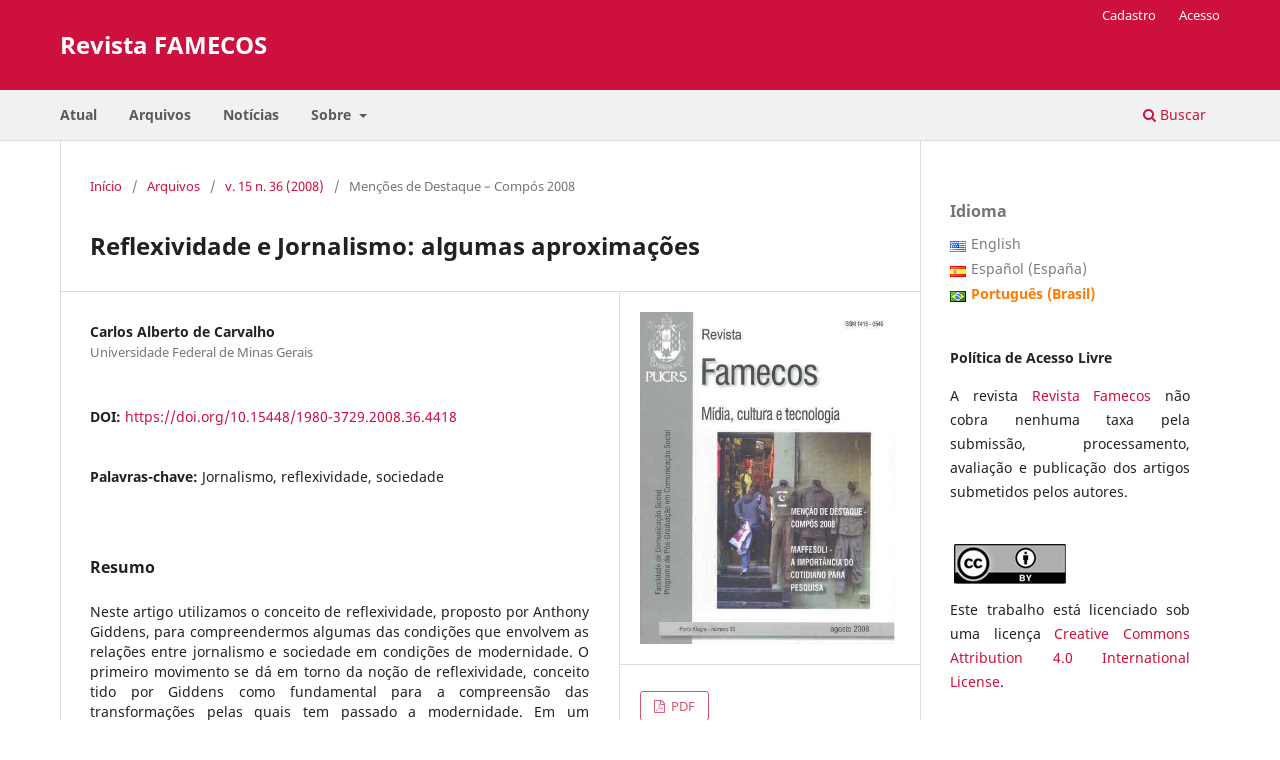

--- FILE ---
content_type: text/html; charset=utf-8
request_url: https://revistaseletronicas.pucrs.br/revistafamecos/article/view/4418
body_size: 10451
content:
<!DOCTYPE html>
<html lang="pt-BR" xml:lang="pt-BR">
<head>
	<meta charset="utf-8">
	<meta name="viewport" content="width=device-width, initial-scale=1.0">
	<title>
		Reflexividade e Jornalismo: algumas aproximações
							| Revista FAMECOS
			</title>

	
<link rel="icon" href="https://revistaseletronicas.pucrs.br/public/journals/25/favicon_pt_BR.png" />
<meta name="generator" content="Open Journal Systems 3.3.0.21" />
<!-- AddThis --><script type="text/javascript" src="//s7.addthis.com/js/300/addthis_widget.js#pubid=ra-5dd6b3fc18a076d2"></script>
<!-- Bootstrap CSS --><link rel="stylesheet" href="https://stackpath.bootstrapcdn.com/bootstrap/4.4.1/css/bootstrap.min.css" integrity="sha384-Vkoo8x4CGsO3+Hhxv8T/Q5PaXtkKtu6ug5TOeNV6gBiFeWPGFN9MuhOf23Q9Ifjh" crossorigin="anonymous">
<!-- Bootstrap JS --><script src="https://code.jquery.com/jquery-3.4.1.slim.min.js" integrity="sha384-J6qa4849blE2+poT4WnyKhv5vZF5SrPo0iEjwBvKU7imGFAV0wwj1yYfoRSJoZ+n" crossorigin="anonymous"></script><script src="https://cdn.jsdelivr.net/npm/popper.js@1.16.0/dist/umd/popper.min.js" integrity="sha384-Q6E9RHvbIyZFJoft+2mJbHaEWldlvI9IOYy5n3zV9zzTtmI3UksdQRVvoxMfooAo" crossorigin="anonymous"></script><script src="https://stackpath.bootstrapcdn.com/bootstrap/4.4.1/js/bootstrap.min.js" integrity="sha384-wfSDF2E50Y2D1uUdj0O3uMBJnjuUD4Ih7YwaYd1iqfktj0Uod8GCExl3Og8ifwB6" crossorigin="anonymous"></script>
<link rel="schema.DC" href="http://purl.org/dc/elements/1.1/" />
<meta name="DC.Creator.PersonalName" content="Carlos Alberto de Carvalho"/>
<meta name="DC.Date.created" scheme="ISO8601" content="2008-11-20"/>
<meta name="DC.Date.dateSubmitted" scheme="ISO8601" content="2008-11-20"/>
<meta name="DC.Date.issued" scheme="ISO8601" content="2008-11-20"/>
<meta name="DC.Date.modified" scheme="ISO8601" content="2017-05-26"/>
<meta name="DC.Description" xml:lang="en" content="In this article we utilize the concept of reflexivity, proposed by Anthony Giddens, in order to understand some of the conditions that involve the relationships between journalism and society in the domain of modernity. The first movement takes place around the notion of reflexivity, needed for the comprehension of the transformations that modernity has gone through. In a second movement, we take as reference the concepts of noticeability, agenda setting and framing, fundamental for the comprehension of journalism, including the multiple negotiations undertaken by the social actors. In the sequence, we identify how reflexivity is a concept that lends itself to a methodological dimension in making explicit the means under which the media, and particularly journalism, interact with the social complex."/>
<meta name="DC.Description" xml:lang="pt" content="Neste artigo utilizamos o conceito de reflexividade, proposto por Anthony Giddens, para compreendermos algumas das condições que envolvem as relações entre jornalismo e sociedade em condições de modernidade. O primeiro movimento se dá em torno da noção de reflexividade, conceito tido por Giddens como fundamental para a compreensão das transformações pelas quais tem passado a modernidade. Em um segundo momento, tomamos como referência os conceitos de noticiabilidade, agendamento e enquadramento, fundamentais para a compreensão do jornalismo, inclusive as muitas negociações que os atores sociais com ele empreendem. Na seqüência, identificamos como a reflexividade é um conceito que se presta a uma dimensão metodológica na explicitação dos modos como a mídia, e particularmente o jornalismo, interagem com o conjunto social."/>
<meta name="DC.Format" scheme="IMT" content="application/pdf"/>
<meta name="DC.Identifier" content="4418"/>
<meta name="DC.Identifier.pageNumber" content="77-83"/>
<meta name="DC.Identifier.DOI" content="10.15448/1980-3729.2008.36.4418"/>
<meta name="DC.Identifier.URI" content="https://revistaseletronicas.pucrs.br/revistafamecos/article/view/4418"/>
<meta name="DC.Language" scheme="ISO639-1" content="pt"/>
<meta name="DC.Rights" content="Copyright (c) 0 "/>
<meta name="DC.Rights" content=""/>
<meta name="DC.Source" content="Revista FAMECOS"/>
<meta name="DC.Source.ISSN" content="1980-3729"/>
<meta name="DC.Source.Issue" content="36"/>
<meta name="DC.Source.Volume" content="15"/>
<meta name="DC.Source.URI" content="https://revistaseletronicas.pucrs.br/revistafamecos"/>
<meta name="DC.Subject" xml:lang="pt" content="Jornalismo"/>
<meta name="DC.Subject" xml:lang="pt" content="reflexividade"/>
<meta name="DC.Subject" xml:lang="pt" content="sociedade"/>
<meta name="DC.Title" content="Reflexividade e Jornalismo: algumas aproximações"/>
<meta name="DC.Title.Alternative" xml:lang="en" content="Reflexivity and journalism: some approaches"/>
<meta name="DC.Type" content="Text.Serial.Journal"/>
<meta name="DC.Type.articleType" content="Menções de Destaque – Compós 2008"/>
<meta name="gs_meta_revision" content="1.1"/>
<meta name="citation_journal_title" content="Revista FAMECOS"/>
<meta name="citation_journal_abbrev" content="Rev. Famecos (Online)"/>
<meta name="citation_issn" content="1980-3729"/> 
<meta name="citation_author" content="Carlos Alberto de Carvalho"/>
<meta name="citation_author_institution" content="Universidade Federal de Minas Gerais"/>
<meta name="citation_title" content="Reflexividade e Jornalismo: algumas aproximações"/>
<meta name="citation_language" content="pt"/>
<meta name="citation_date" content="2008/11/20"/>
<meta name="citation_volume" content="15"/>
<meta name="citation_issue" content="36"/>
<meta name="citation_firstpage" content="77"/>
<meta name="citation_lastpage" content="83"/>
<meta name="citation_doi" content="10.15448/1980-3729.2008.36.4418"/>
<meta name="citation_abstract_html_url" content="https://revistaseletronicas.pucrs.br/revistafamecos/article/view/4418"/>
<meta name="citation_keywords" xml:lang="pt" content="Jornalismo"/>
<meta name="citation_keywords" xml:lang="pt" content="reflexividade"/>
<meta name="citation_keywords" xml:lang="pt" content="sociedade"/>
<meta name="citation_pdf_url" content="https://revistaseletronicas.pucrs.br/revistafamecos/article/download/4418/3318"/>
<meta name="citation_reference" content="BAKHTIN, Mikhail. Marxismo e filosofia da linguagem. São Paulo: Hucitec, 1997."/>
<meta name="citation_reference" content="CARVALHO, Carlos Alberto de. Visibilidades mediadas nas narrativas jornalísticas: a cobertura da Aids pela Folha de S. Paulo de 1983 a 1987. 2000. Dissertação (mestrado em Comunicação Social) - Faculdade de Filosofia e Ciências Humanas da Universidade Federal de Minas Gerais, Belo Horizonte, 2000."/>
<meta name="citation_reference" content="GIDDENS, Anthony. As conseqüências da modernidade. São Paulo: Editora Unesp, 1991."/>
<meta name="citation_reference" content="______. A transformação da intimidade. São Paulo: Editora da Unesp, 1993."/>
<meta name="citation_reference" content="GOFFMAN, Erving. Frame analysis - an essay on the organization of experience. Boston: Northeastern University Press, 1986."/>
<meta name="citation_reference" content="HOHLFELDT, Antonio. Hipóteses contemporâneas de pesquisa em comunicação. In: HOHLFELDT, Antonio, MARTINO, Luiz C., FRANÇA, Vera Veiga (org.). Teorias da comunicação: conceitos, escolas e tendências. Petrópolis: Vozes, 2001."/>
<meta name="citation_reference" content="GOMIS, Lorenzo. Teoria del periodismo – como se forma el presente. Barcelona: Ediciones Paidós, 1991."/>
<meta name="citation_reference" content="MAIA, Rousiley. Mídia e deliberação: atores críticos e o uso político da razão. In: CASTRO, Maria Ceres Pimenta Spínola &amp; MAIA, Rousiley (orgs.). Mídia, esfera pública e identidades coletivas. Belo Horizonte: Editora UFMG, 2006."/>
<meta name="citation_reference" content="MOUILLAUD, Maurice &amp; PORTO, Sérgio Dayrell (org.). O jornal – da forma ao sentido. Brasília: Paralelo 15, 1997."/>
<meta name="citation_reference" content="PONTE, Cristina. Para entender as notícias – linhas de análise do discurso. Florianópolis: Insular, 2005."/>
<meta name="citation_reference" content="SILVEIRINHA, Maria João. O lançamento da moeda européia e seus enquadramentos na imprensa. In: XXVIII INTERCOM, 2005, Rio de Janeiro. Anais... Rio de Janeiro: UERJ, 2005. Disponível em: http://reposcom.portcom.intercom.org.br/dspace/bitstream/1904/18029/1/R0199-1.pdf Acesso em: 1 maio 2007."/>
<meta name="citation_reference" content="TUCHMAN, Gaye. A objectividade como ritual estratégico: uma análise das noções de objectividade dos jornalistas. In: TRAQUINA, Nelson (org.). Jornalismo: questões, teorias e “estórias”. Lisboa: Vega, 1993."/>
<link rel="alternate" type="application/atom+xml" href="https://revistaseletronicas.pucrs.br/revistafamecos/gateway/plugin/WebFeedGatewayPlugin/atom">
<link rel="alternate" type="application/rdf+xml" href="https://revistaseletronicas.pucrs.br/revistafamecos/gateway/plugin/WebFeedGatewayPlugin/rss">
<link rel="alternate" type="application/rss+xml" href="https://revistaseletronicas.pucrs.br/revistafamecos/gateway/plugin/WebFeedGatewayPlugin/rss2">
	<link rel="stylesheet" href="https://revistaseletronicas.pucrs.br/revistafamecos/$$$call$$$/page/page/css?name=stylesheet" type="text/css" /><link rel="stylesheet" href="https://revistaseletronicas.pucrs.br/revistafamecos/$$$call$$$/page/page/css?name=font" type="text/css" /><link rel="stylesheet" href="https://revistaseletronicas.pucrs.br/lib/pkp/styles/fontawesome/fontawesome.css?v=3.3.0.21" type="text/css" /><link rel="stylesheet" href="https://revistaseletronicas.pucrs.br/plugins/generic/doiInSummary/styles/doi.css?v=3.3.0.21" type="text/css" /><link rel="stylesheet" href="https://revistaseletronicas.pucrs.br/public/journals/25/styleSheet.css?d=2024-08-14+16%3A18%3A55" type="text/css" /><link rel="stylesheet" href="https://revistaseletronicas.pucrs.br/public/site/styleSheet.css?v=3.3.0.21" type="text/css" />
</head>
<body class="pkp_page_article pkp_op_view" dir="ltr">

	<div class="pkp_structure_page">

				<header class="pkp_structure_head" id="headerNavigationContainer" role="banner">
						
 <nav class="cmp_skip_to_content" aria-label="Ir para os links de conteúdo">
	<a href="#pkp_content_main">Ir para o conteúdo principal</a>
	<a href="#siteNav">Ir para o menu de navegação principal</a>
		<a href="#pkp_content_footer">Ir para o rodapé</a>
</nav>

			<div class="pkp_head_wrapper">

				<div class="pkp_site_name_wrapper">
					<button class="pkp_site_nav_toggle">
						<span>Open Menu</span>
					</button>
										<div class="pkp_site_name">
																<a href="						https://revistaseletronicas.pucrs.br/revistafamecos/index
					" class="is_text">Revista FAMECOS</a>
										</div>
				</div>

				
				<nav class="pkp_site_nav_menu" aria-label="Navegação no Site">
					<a id="siteNav"></a>
					<div class="pkp_navigation_primary_row">
						<div class="pkp_navigation_primary_wrapper">
																				<ul id="navigationPrimary" class="pkp_navigation_primary pkp_nav_list">
								<li class="">
				<a href="https://revistaseletronicas.pucrs.br/revistafamecos/issue/current">
					Atual
				</a>
							</li>
								<li class="">
				<a href="https://revistaseletronicas.pucrs.br/revistafamecos/issue/archive">
					Arquivos
				</a>
							</li>
								<li class="">
				<a href="https://revistaseletronicas.pucrs.br/revistafamecos/announcement">
					Notícias
				</a>
							</li>
								<li class="">
				<a href="https://revistaseletronicas.pucrs.br/revistafamecos/about">
					Sobre
				</a>
									<ul>
																					<li class="">
									<a href="https://revistaseletronicas.pucrs.br/revistafamecos/about">
										Sobre a Revista
									</a>
								</li>
																												<li class="">
									<a href="https://revistaseletronicas.pucrs.br/revistafamecos/about/submissions">
										Submissões
									</a>
								</li>
																												<li class="">
									<a href="https://revistaseletronicas.pucrs.br/revistafamecos/about/editorialTeam">
										Equipe Editorial
									</a>
								</li>
																												<li class="">
									<a href="https://revistaseletronicas.pucrs.br/revistafamecos/about/privacy">
										Declaração de Privacidade
									</a>
								</li>
																												<li class="">
									<a href="https://revistaseletronicas.pucrs.br/revistafamecos/about/contact">
										Contato
									</a>
								</li>
																		</ul>
							</li>
			</ul>

				

																						<div class="pkp_navigation_search_wrapper">
									<a href="https://revistaseletronicas.pucrs.br/revistafamecos/search" class="pkp_search pkp_search_desktop">
										<span class="fa fa-search" aria-hidden="true"></span>
										Buscar
									</a>
								</div>
													</div>
					</div>
					<div class="pkp_navigation_user_wrapper" id="navigationUserWrapper">
							<ul id="navigationUser" class="pkp_navigation_user pkp_nav_list">
								<li class="profile">
				<a href="https://revistaseletronicas.pucrs.br/revistafamecos/user/register">
					Cadastro
				</a>
							</li>
								<li class="profile">
				<a href="https://revistaseletronicas.pucrs.br/revistafamecos/login">
					Acesso
				</a>
							</li>
										</ul>

					</div>
				</nav>
			</div><!-- .pkp_head_wrapper -->
		</header><!-- .pkp_structure_head -->

						<div class="pkp_structure_content has_sidebar">
			<div class="pkp_structure_main" role="main">
				<a id="pkp_content_main"></a>

<div class="page page_article">
			<nav class="cmp_breadcrumbs" role="navigation" aria-label="Você está aqui:">
	<ol>
		<li>
			<a href="https://revistaseletronicas.pucrs.br/revistafamecos/index">
				Início
			</a>
			<span class="separator">/</span>
		</li>
		<li>
			<a href="https://revistaseletronicas.pucrs.br/revistafamecos/issue/archive">
				Arquivos
			</a>
			<span class="separator">/</span>
		</li>
					<li>
				<a href="https://revistaseletronicas.pucrs.br/revistafamecos/issue/view/316">
					v. 15 n. 36 (2008)
				</a>
				<span class="separator">/</span>
			</li>
				<li class="current" aria-current="page">
			<span aria-current="page">
									Menções de Destaque – Compós 2008
							</span>
		</li>
	</ol>
</nav>
	
		  	 <article class="obj_article_details">

		
	<h1 class="page_title">
		Reflexividade e Jornalismo: algumas aproximações
	</h1>

	
	<div class="row">
		<div class="main_entry">

							<section class="item authors">
					<h2 class="pkp_screen_reader">Autores</h2>
					<ul class="authors">
											<li>
							<span class="name">
								Carlos Alberto de Carvalho
							</span>
															<span class="affiliation">
									Universidade Federal de Minas Gerais
																	</span>
																				</li>
										</ul>
				</section>
			
																												<section class="item doi">
						<h2 class="label">
														DOI:
						</h2>
						<span class="value">
							<a href="https://doi.org/10.15448/1980-3729.2008.36.4418">
								https://doi.org/10.15448/1980-3729.2008.36.4418
							</a>
						</span>
					</section>
							
									<section class="item keywords">
				<h2 class="label">
										Palavras-chave:
				</h2>
				<span class="value">
											Jornalismo, 											reflexividade, 											sociedade									</span>
			</section>
			
										<section class="item abstract">
					<h2 class="label">Resumo</h2>
					Neste artigo utilizamos o conceito de reflexividade, proposto por Anthony Giddens, para compreendermos algumas das condições que envolvem as relações entre jornalismo e sociedade em condições de modernidade. O primeiro movimento se dá em torno da noção de reflexividade, conceito tido por Giddens como fundamental para a compreensão das transformações pelas quais tem passado a modernidade. Em um segundo momento, tomamos como referência os conceitos de noticiabilidade, agendamento e enquadramento, fundamentais para a compreensão do jornalismo, inclusive as muitas negociações que os atores sociais com ele empreendem. Na seqüência, identificamos como a reflexividade é um conceito que se presta a uma dimensão metodológica na explicitação dos modos como a mídia, e particularmente o jornalismo, interagem com o conjunto social.
				</section>
			
			<div class="item downloads_chart">
	<h3 class="label">
		Downloads
	</h3>
	<div class="value">
		<canvas class="usageStatsGraph" data-object-type="Submission" data-object-id="4418"></canvas>
		<div class="usageStatsUnavailable" data-object-type="Submission" data-object-id="4418">
			Não há dados estatísticos.
		</div>
	</div>
</div>


																																<section class="item author_bios">
					<h2 class="label">
													Biografia do Autor
											</h2>
																		<section class="sub_item">
								<h3 class="label">
																																							Carlos Alberto de Carvalho, <span class="affiliation">Universidade Federal de Minas Gerais</span>
																	</h3>
								<div class="value">
									Doutorando e bolsista da Coordenação de Aperfeiçoamento de Pessoal de Nível Superior da Universidade Federal de Minas Gerais
								</div>
							</section>
															</section>
			
										<section class="item references">
					<h2 class="label">
						Referências
					</h2>
					<div class="value">
																					<p>BAKHTIN, Mikhail. Marxismo e filosofia da linguagem. São Paulo: Hucitec, 1997. </p>
															<p>CARVALHO, Carlos Alberto de. Visibilidades mediadas nas narrativas jornalísticas: a cobertura da Aids pela Folha de S. Paulo de 1983 a 1987. 2000. Dissertação (mestrado em Comunicação Social) - Faculdade de Filosofia e Ciências Humanas da Universidade Federal de Minas Gerais, Belo Horizonte, 2000. </p>
															<p>GIDDENS, Anthony. As conseqüências da modernidade. São Paulo: Editora Unesp, 1991. </p>
															<p>______. A transformação da intimidade. São Paulo: Editora da Unesp, 1993. </p>
															<p>GOFFMAN, Erving. Frame analysis - an essay on the organization of experience. Boston: Northeastern University Press, 1986. </p>
															<p>HOHLFELDT, Antonio. Hipóteses contemporâneas de pesquisa em comunicação. In: HOHLFELDT, Antonio, MARTINO, Luiz C., FRANÇA, Vera Veiga (org.). Teorias da comunicação: conceitos, escolas e tendências. Petrópolis: Vozes, 2001. </p>
															<p>GOMIS, Lorenzo. Teoria del periodismo – como se forma el presente. Barcelona: Ediciones Paidós, 1991. </p>
															<p>MAIA, Rousiley. Mídia e deliberação: atores críticos e o uso político da razão. In: CASTRO, Maria Ceres Pimenta Spínola &amp; MAIA, Rousiley (orgs.). Mídia, esfera pública e identidades coletivas. Belo Horizonte: Editora UFMG, 2006. </p>
															<p>MOUILLAUD, Maurice &amp; PORTO, Sérgio Dayrell (org.). O jornal – da forma ao sentido. Brasília: Paralelo 15, 1997. </p>
															<p>PONTE, Cristina. Para entender as notícias – linhas de análise do discurso. Florianópolis: Insular, 2005. </p>
															<p>SILVEIRINHA, Maria João. O lançamento da moeda européia e seus enquadramentos na imprensa. In: XXVIII INTERCOM, 2005, Rio de Janeiro. Anais... Rio de Janeiro: UERJ, 2005. Disponível em: <a href="http://reposcom.portcom.intercom.org.br/dspace/bitstream/1904/18029/1/R0199-1.pdf">http://reposcom.portcom.intercom.org.br/dspace/bitstream/1904/18029/1/R0199-1.pdf</a> Acesso em: 1 maio 2007. </p>
															<p>TUCHMAN, Gaye. A objectividade como ritual estratégico: uma análise das noções de objectividade dos jornalistas. In: TRAQUINA, Nelson (org.). Jornalismo: questões, teorias e “estórias”. Lisboa: Vega, 1993. </p>
																		</div>
				</section>
			
		</div><!-- .main_entry -->

		<div class="entry_details">

										<div class="item cover_image">
					<div class="sub_item">
													<a href="https://revistaseletronicas.pucrs.br/revistafamecos/issue/view/316">
								<img src="https://revistaseletronicas.pucrs.br/public/journals/25/cover_316.jpg" alt="">
							</a>
											</div>
				</div>
			
										<div class="item galleys">
					<h2 class="pkp_screen_reader">
						Downloads
					</h2>
					<ul class="value galleys_links">
													<li>
								
	
							

<a class="obj_galley_link pdf" href="https://revistaseletronicas.pucrs.br/revistafamecos/article/view/4418/3318">

		
	PDF

	</a>
							</li>
											</ul>
				</div>
						
						<div class="item published">
				<section class="sub_item">
					<h2 class="label">
						Publicado
					</h2>
					<div class="value">
																			<span>2008-11-20</span>
																	</div>
				</section>
							</div>
			
										<div class="item citation">
					<section class="sub_item citation_display">
						<h2 class="label">
							Como Citar
						</h2>
						<div class="value">
							<div id="citationOutput" role="region" aria-live="polite">
								<div class="csl-bib-body">
  <div class="csl-entry">de Carvalho, C. A. (2008). Reflexividade e Jornalismo: algumas aproximações. <i>Revista FAMECOS</i>, <i>15</i>(36), 77–83. https://doi.org/10.15448/1980-3729.2008.36.4418</div>
</div>
							</div>
							<div class="citation_formats">
								<button class="cmp_button citation_formats_button" aria-controls="cslCitationFormats" aria-expanded="false" data-csl-dropdown="true">
									Fomatos de Citação
								</button>
								<div id="cslCitationFormats" class="citation_formats_list" aria-hidden="true">
									<ul class="citation_formats_styles">
																					<li>
												<a
													rel="nofollow"
													aria-controls="citationOutput"
													href="https://revistaseletronicas.pucrs.br/revistafamecos/citationstylelanguage/get/acm-sig-proceedings?submissionId=4418&amp;publicationId=3972"
													data-load-citation
													data-json-href="https://revistaseletronicas.pucrs.br/revistafamecos/citationstylelanguage/get/acm-sig-proceedings?submissionId=4418&amp;publicationId=3972&amp;return=json"
												>
													ACM
												</a>
											</li>
																					<li>
												<a
													rel="nofollow"
													aria-controls="citationOutput"
													href="https://revistaseletronicas.pucrs.br/revistafamecos/citationstylelanguage/get/acs-nano?submissionId=4418&amp;publicationId=3972"
													data-load-citation
													data-json-href="https://revistaseletronicas.pucrs.br/revistafamecos/citationstylelanguage/get/acs-nano?submissionId=4418&amp;publicationId=3972&amp;return=json"
												>
													ACS
												</a>
											</li>
																					<li>
												<a
													rel="nofollow"
													aria-controls="citationOutput"
													href="https://revistaseletronicas.pucrs.br/revistafamecos/citationstylelanguage/get/apa?submissionId=4418&amp;publicationId=3972"
													data-load-citation
													data-json-href="https://revistaseletronicas.pucrs.br/revistafamecos/citationstylelanguage/get/apa?submissionId=4418&amp;publicationId=3972&amp;return=json"
												>
													APA
												</a>
											</li>
																					<li>
												<a
													rel="nofollow"
													aria-controls="citationOutput"
													href="https://revistaseletronicas.pucrs.br/revistafamecos/citationstylelanguage/get/associacao-brasileira-de-normas-tecnicas?submissionId=4418&amp;publicationId=3972"
													data-load-citation
													data-json-href="https://revistaseletronicas.pucrs.br/revistafamecos/citationstylelanguage/get/associacao-brasileira-de-normas-tecnicas?submissionId=4418&amp;publicationId=3972&amp;return=json"
												>
													ABNT
												</a>
											</li>
																					<li>
												<a
													rel="nofollow"
													aria-controls="citationOutput"
													href="https://revistaseletronicas.pucrs.br/revistafamecos/citationstylelanguage/get/chicago-author-date?submissionId=4418&amp;publicationId=3972"
													data-load-citation
													data-json-href="https://revistaseletronicas.pucrs.br/revistafamecos/citationstylelanguage/get/chicago-author-date?submissionId=4418&amp;publicationId=3972&amp;return=json"
												>
													Chicago
												</a>
											</li>
																					<li>
												<a
													rel="nofollow"
													aria-controls="citationOutput"
													href="https://revistaseletronicas.pucrs.br/revistafamecos/citationstylelanguage/get/harvard-cite-them-right?submissionId=4418&amp;publicationId=3972"
													data-load-citation
													data-json-href="https://revistaseletronicas.pucrs.br/revistafamecos/citationstylelanguage/get/harvard-cite-them-right?submissionId=4418&amp;publicationId=3972&amp;return=json"
												>
													Harvard
												</a>
											</li>
																					<li>
												<a
													rel="nofollow"
													aria-controls="citationOutput"
													href="https://revistaseletronicas.pucrs.br/revistafamecos/citationstylelanguage/get/ieee?submissionId=4418&amp;publicationId=3972"
													data-load-citation
													data-json-href="https://revistaseletronicas.pucrs.br/revistafamecos/citationstylelanguage/get/ieee?submissionId=4418&amp;publicationId=3972&amp;return=json"
												>
													IEEE
												</a>
											</li>
																					<li>
												<a
													rel="nofollow"
													aria-controls="citationOutput"
													href="https://revistaseletronicas.pucrs.br/revistafamecos/citationstylelanguage/get/modern-language-association?submissionId=4418&amp;publicationId=3972"
													data-load-citation
													data-json-href="https://revistaseletronicas.pucrs.br/revistafamecos/citationstylelanguage/get/modern-language-association?submissionId=4418&amp;publicationId=3972&amp;return=json"
												>
													MLA
												</a>
											</li>
																					<li>
												<a
													rel="nofollow"
													aria-controls="citationOutput"
													href="https://revistaseletronicas.pucrs.br/revistafamecos/citationstylelanguage/get/turabian-fullnote-bibliography?submissionId=4418&amp;publicationId=3972"
													data-load-citation
													data-json-href="https://revistaseletronicas.pucrs.br/revistafamecos/citationstylelanguage/get/turabian-fullnote-bibliography?submissionId=4418&amp;publicationId=3972&amp;return=json"
												>
													Turabian
												</a>
											</li>
																					<li>
												<a
													rel="nofollow"
													aria-controls="citationOutput"
													href="https://revistaseletronicas.pucrs.br/revistafamecos/citationstylelanguage/get/vancouver?submissionId=4418&amp;publicationId=3972"
													data-load-citation
													data-json-href="https://revistaseletronicas.pucrs.br/revistafamecos/citationstylelanguage/get/vancouver?submissionId=4418&amp;publicationId=3972&amp;return=json"
												>
													Vancouver
												</a>
											</li>
																			</ul>
																			<div class="label">
											Baixar Citação
										</div>
										<ul class="citation_formats_styles">
																							<li>
													<a href="https://revistaseletronicas.pucrs.br/revistafamecos/citationstylelanguage/download/ris?submissionId=4418&amp;publicationId=3972">
														<span class="fa fa-download"></span>
														Endnote/Zotero/Mendeley (RIS)
													</a>
												</li>
																							<li>
													<a href="https://revistaseletronicas.pucrs.br/revistafamecos/citationstylelanguage/download/bibtex?submissionId=4418&amp;publicationId=3972">
														<span class="fa fa-download"></span>
														BibTeX
													</a>
												</li>
																					</ul>
																	</div>
							</div>
						</div>
					</section>
				</div>
			
										<div class="item issue">

											<section class="sub_item">
							<h2 class="label">
								Edição
							</h2>
							<div class="value">
								<a class="title" href="https://revistaseletronicas.pucrs.br/revistafamecos/issue/view/316">
									v. 15 n. 36 (2008)
								</a>
							</div>
						</section>
					
											<section class="sub_item">
							<h2 class="label">
								Seção
							</h2>
							<div class="value">
								Menções de Destaque – Compós 2008
							</div>
						</section>
					
									</div>
			
															
						
			

		</div><!-- .entry_details -->
	</div><!-- .row -->

</article>

	<div id="articlesBySameAuthorList">
						<h3>Artigos mais lidos pelo mesmo(s) autor(es)</h3>

			<ul>
																													<li>
													Bruno Souza Leal,
													Carlos Alberto de Carvalho,
												<a href="https://revistaseletronicas.pucrs.br/revistafamecos/article/view/27042">
							Aproximações à instabilidade temporal do contexto
						</a>,
						<a href="https://revistaseletronicas.pucrs.br/revistafamecos/issue/view/1138">
							Revista FAMECOS: v. 24 n. 3 (2017)
						</a>
					</li>
							</ul>
			<div id="articlesBySameAuthorPages">
				
			</div>
			</div>


</div><!-- .page -->

	</div><!-- pkp_structure_main -->

									<div class="pkp_structure_sidebar left" role="complementary" aria-label="Barra lateral">
				<link rel="stylesheet" type="text/css" href="/plugins/blocks/bandeiraIdioma/flagToggle.css">

<div class="pkp_block block_language">
	<span class="title">
		Idioma
	</span>

	<div class="content">
		<ul>
							<li class="locale_en_US" lang="en_US">
					<a href="https://revistaseletronicas.pucrs.br/revistafamecos/user/setLocale/en_US?source=%2Frevistafamecos%2Farticle%2Fview%2F4418">
						
												<span class="flagToggle en_US">
						&nbsp;
						</span>

																			English
						
					</a>
				</li>
							<li class="locale_es_ES" lang="es_ES">
					<a href="https://revistaseletronicas.pucrs.br/revistafamecos/user/setLocale/es_ES?source=%2Frevistafamecos%2Farticle%2Fview%2F4418">
						
												<span class="flagToggle es_ES">
						&nbsp;
						</span>

																			Español (España)
						
					</a>
				</li>
							<li class="locale_pt_BR current" lang="pt_BR">
					<a href="https://revistaseletronicas.pucrs.br/revistafamecos/user/setLocale/pt_BR?source=%2Frevistafamecos%2Farticle%2Fview%2F4418">
						
												<span class="flagToggle pt_BR">
						&nbsp;
						</span>

																			<strong>Português (Brasil)</strong>
						
						
					</a>
				</li>
					</ul>
	</div>
</div><!-- .block_language -->
<div class="pkp_block block_custom" id="customblock-configuraespoltica-de-acesso-livre">
	<h2 class="title pkp_screen_reader">poltica-de-acesso-livre</h2>
	<div class="content">
		<p><strong>Política de Acesso Livre</strong></p>
<p style="text-align: justify;">A revista <a href="https://revistaseletronicas.pucrs.br/revistafamecos">Revista Famecos </a> não cobra nenhuma taxa pela submissão, processamento, avaliação e publicação dos artigos submetidos pelos autores.</p>
	</div>
</div>
<div class="pkp_block block_custom" id="customblock-licena">
	<h2 class="title pkp_screen_reader">Licença </h2>
	<div class="content">
		<p><span data-ccp-props="{&quot;134233117&quot;:false,&quot;134233118&quot;:true,&quot;201341983&quot;:0,&quot;335559738&quot;:0,&quot;335559740&quot;:240}">&nbsp;</span><img src="https://revistaseletronicas.pucrs.br/public/site/images/eperiodicos/menor.jpg" alt="" width="112" height="40"></p>
<p style="text-align: justify;">Este trabalho está licenciado sob uma licença&nbsp;<a href="https://creativecommons.org/licenses/by/4.0/" rel="license">Creative Commons Attribution 4.0 International License</a>.</p>
<p><span data-ccp-props="{&quot;134233117&quot;:false,&quot;134233118&quot;:true,&quot;201341983&quot;:0,&quot;335559738&quot;:0,&quot;335559740&quot;:240}">&nbsp;</span></p>
	</div>
</div>
<div class="pkp_block block_make_submission">
	<h2 class="pkp_screen_reader">
		Enviar Submissão
	</h2>

	<div class="content">
		<a class="block_make_submission_link" href="https://revistaseletronicas.pucrs.br/revistafamecos/about/submissions">
			Enviar Submissão
		</a>
	</div>
</div>
<div class="pkp_block block_custom" id="customblock-apoiamos">
	<h2 class="title pkp_screen_reader">apoiamos</h2>
	<div class="content">
		<div class="apoiamos">
<ul>
<li class="show"><strong>e-ISSN: </strong>1980-3729</li>
<li class="show"><strong>ISSN-L: </strong>1415-0549</li>
</ul>
<img class="mb-4 img-fluid logos" src="https://editora.pucrs.br/edipucrs/assets/periodicos/logos/cope.jpg" alt="COPE - Committee on Publication Ethics"> <img class="mb-4 img-fluid logos" src="https://editora.pucrs.br/edipucrs/assets/periodicos/logos/open-access.jpg" alt="Acesso Aberto"> <img class="mb-4 img-fluid logos" src="https://editora.pucrs.br/edipucrs/assets/periodicos/logos/diadorim.png" alt="Diadorim"> <img class="mb-4 img-fluid logos" src="https://editora.pucrs.br/edipucrs/assets/periodicos/logos/turnitin.png" alt="Turnitin"></div>
	</div>
</div>
<div class="pkp_block block_custom" id="customblock-livros">
	<h2 class="title pkp_screen_reader">livros</h2>
	<div class="content">
		<div class="livros"><span class="title">Sugestão de leitura</span> <a href="https://editora.pucrs.br/livro/1500/" target="_blank" rel="noopener"><img src="https://editora.pucrs.br/download/assets/mkt/banner-periodicos-famecos.png" alt="" width="1080" height="1784"></a></div>
	</div>
</div>
<div class="pkp_block block_Keywordcloud">
	<h2 class="title">Palavras-chave</h2>
	<div class="content" id='wordcloud'></div>

	<script>
		function randomColor() {
			var colors = ['#1f77b4', '#ff7f0e', '#2ca02c', '#d62728', '#9467bd', '#8c564b', '#e377c2', '#7f7f7f', '#bcbd22', '#17becf'];
			return colors[Math.floor(Math.random()*colors.length)];
		}

					document.addEventListener("DOMContentLoaded", function() {
				var keywords = [{"text":"comunica\u00e7\u00e3o","size":1},{"text":"cria\u00e7\u00e3o publicit\u00e1ria","size":1},{"text":"filosofia da comunica\u00e7\u00e3o","size":1},{"text":"cinema latino-americano. moda. chile.","size":1},{"text":"realidade virtual (rv)","size":1},{"text":"processos de produ\u00e7\u00e3o","size":1},{"text":"discursos","size":1},{"text":"teoria feminista do cinema. mulheres negras. g\u00eanero e ra\u00e7a","size":1},{"text":"silenciamentos","size":1},{"text":"riscos ambientais","size":1},{"text":"teatro","size":1},{"text":"cultura brasileira","size":1},{"text":"cultura moderna","size":1},{"text":"decapita\u00e7\u00e3o","size":1},{"text":"espelho","size":1},{"text":"autoria","size":1},{"text":"mercado lingu\u00edstico","size":1},{"text":"montagem","size":1},{"text":"mart\u00edn-barbero","size":1},{"text":"plataformas de v\u00eddeo","size":1},{"text":"g\u00eanero informativo","size":1},{"text":"editorializa\u00e7\u00e3o","size":1},{"text":"significado impl\u00edcito","size":1},{"text":"sociedade midiatizada","size":1},{"text":"ambi\u00eancias digitais","size":1},{"text":"retrato","size":1},{"text":"poder simb\u00f3lico","size":1},{"text":"estados unidos","size":1},{"text":"imigra\u00e7\u00e3o portuguesa","size":1},{"text":"metadados","size":1},{"text":"multidisciplinaridade","size":1},{"text":"medium","size":1},{"text":"novitas","size":1},{"text":"revista nin","size":1},{"text":"pervers\u00e3o","size":1},{"text":"estudos de jornalismo","size":1},{"text":"jornalismo infantojuvenil","size":1},{"text":"videoclipe p\u00f3s-mtv","size":1},{"text":"desenvolvimento como liberdade","size":1},{"text":"circuito produtivo","size":1},{"text":"ag\u00eancia de reportagens","size":1},{"text":"rapper","size":1},{"text":"movimento hip hop","size":1},{"text":"um conto chin\u00eas","size":1},{"text":"narrativas midi\u00e1ticas","size":1},{"text":"representa\u00e7\u00f5es po\u00e9ticas da morte","size":1},{"text":"cibercultura. comportamento. internet","size":1},{"text":"cultura da mem\u00f3ria","size":1},{"text":"document\u00e1rio de mem\u00f3ria","size":1},{"text":"dietas","size":1}];
				var totalWeight = 0;
				var width = 300;
				var height = 200;
				var transitionDuration = 200;
				var length_keywords = keywords.length;
				var layout = d3.layout.cloud();

				layout.size([width, height])
					.words(keywords)
					.fontSize(function(d)
					{
						return fontSize(+d.size);
					})
					.on('end', draw);

				var svg = d3.select("#wordcloud").append("svg")
					.attr("viewBox", "0 0 " + width + " " + height)
					.attr("width", '100%');

				function update() {
					var words = layout.words();
					fontSize = d3.scaleLinear().range([16, 34]);
					if (words.length) {
						fontSize.domain([+words[words.length - 1].size || 1, +words[0].size]);
					}
				}

				keywords.forEach(function(item,index){totalWeight += item.size;});

				update();

				function draw(words, bounds) {
					var w = layout.size()[0],
						h = layout.size()[1];

					scaling = bounds
						? Math.min(
							w / Math.abs(bounds[1].x - w / 2),
							w / Math.abs(bounds[0].x - w / 2),
							h / Math.abs(bounds[1].y - h / 2),
							h / Math.abs(bounds[0].y - h / 2),
						) / 2
						: 1;

					svg
					.append("g")
					.attr(
						"transform",
						"translate(" + [w >> 1, h >> 1] + ")scale(" + scaling + ")",
					)
					.selectAll("text")
						.data(words)
					.enter().append("text")
						.style("font-size", function(d) { return d.size + "px"; })
						.style("font-family", 'serif')
						.style("fill", randomColor)
						.style('cursor', 'pointer')
						.style('opacity', 0.7)
						.attr('class', 'keyword')
						.attr("text-anchor", "middle")
						.attr("transform", function(d) {
							return "translate(" + [d.x, d.y] + ")rotate(" + d.rotate + ")";
						})
						.text(function(d) { return d.text; })
						.on("click", function(d, i){
							window.location = "https://revistaseletronicas.pucrs.br/revistafamecos/search?query=QUERY_SLUG".replace(/QUERY_SLUG/, encodeURIComponent(''+d.text+''));
						})
						.on("mouseover", function(d, i) {
							d3.select(this).transition()
								.duration(transitionDuration)
								.style('font-size',function(d) { return (d.size + 3) + "px"; })
								.style('opacity', 1);
						})
						.on("mouseout", function(d, i) {
							d3.select(this).transition()
								.duration(transitionDuration)
								.style('font-size',function(d) { return d.size + "px"; })
								.style('opacity', 0.7);
						})
						.on('resize', function() { update() });
				}

				layout.start();

			});
			</script>
</div>

			</div><!-- pkp_sidebar.left -->
			</div><!-- pkp_structure_content -->

<div class="pkp_structure_footer_wrapper" role="contentinfo">
	<a id="pkp_content_footer"></a>

	<div class="pkp_structure_footer">

		
		<div class="pkp_brand_footer" role="complementary">
			<a href="https://revistaseletronicas.pucrs.br/revistafamecos/about/aboutThisPublishingSystem">
				<img alt="Mais informações sobre o sistema de publicação, a plataforma e o fluxo de publicação do OJS/PKP." src="https://revistaseletronicas.pucrs.br/templates/images/ojs_brand.png">
			</a>
		</div>
	</div>
</div><!-- pkp_structure_footer_wrapper -->

</div><!-- pkp_structure_page -->

<script src="https://revistaseletronicas.pucrs.br/lib/pkp/lib/vendor/components/jquery/jquery.min.js?v=3.3.0.21" type="text/javascript"></script><script src="https://revistaseletronicas.pucrs.br/lib/pkp/lib/vendor/components/jqueryui/jquery-ui.min.js?v=3.3.0.21" type="text/javascript"></script><script src="https://revistaseletronicas.pucrs.br/plugins/themes/default/js/lib/popper/popper.js?v=3.3.0.21" type="text/javascript"></script><script src="https://revistaseletronicas.pucrs.br/plugins/themes/default/js/lib/bootstrap/util.js?v=3.3.0.21" type="text/javascript"></script><script src="https://revistaseletronicas.pucrs.br/plugins/themes/default/js/lib/bootstrap/dropdown.js?v=3.3.0.21" type="text/javascript"></script><script src="https://revistaseletronicas.pucrs.br/plugins/themes/default/js/main.js?v=3.3.0.21" type="text/javascript"></script><script src="https://revistaseletronicas.pucrs.br/plugins/generic/citationStyleLanguage/js/articleCitation.js?v=3.3.0.21" type="text/javascript"></script><script src="https://d3js.org/d3.v4.js?v=3.3.0.21" type="text/javascript"></script><script src="https://cdn.jsdelivr.net/gh/holtzy/D3-graph-gallery@master/LIB/d3.layout.cloud.js?v=3.3.0.21" type="text/javascript"></script><script type="text/javascript">var pkpUsageStats = pkpUsageStats || {};pkpUsageStats.data = pkpUsageStats.data || {};pkpUsageStats.data.Submission = pkpUsageStats.data.Submission || {};pkpUsageStats.data.Submission[4418] = {"data":{"2014":{"1":0,"2":0,"3":0,"4":0,"5":0,"6":0,"7":0,"8":0,"9":0,"10":0,"11":0,"12":1},"2015":{"1":1,"2":1,"3":2,"4":1,"5":3,"6":9,"7":8,"8":3,"9":10,"10":16,"11":7,"12":13},"2016":{"1":8,"2":8,"3":11,"4":13,"5":9,"6":2,"7":12,"8":7,"9":9,"10":4,"11":11,"12":23},"2017":{"1":10,"2":11,"3":6,"4":24,"5":15,"6":10,"7":5,"8":3,"9":12,"10":3,"11":4,"12":15},"2018":{"1":2,"2":7,"3":5,"4":8,"5":4,"6":14,"7":14,"8":1,"9":12,"10":0,"11":20,"12":5},"2019":{"1":5,"2":4,"3":2,"4":17,"5":7,"6":4,"7":2,"8":12,"9":4,"10":0,"11":7,"12":6},"2020":{"1":2,"2":0,"3":5,"4":5,"5":24,"6":2,"7":2,"8":0,"9":4,"10":3,"11":0,"12":0},"2021":{"1":2,"2":2,"3":3,"4":3,"5":3,"6":1,"7":0,"8":4,"9":1,"10":4,"11":3,"12":3},"2022":{"1":5,"2":4,"3":6,"4":3,"5":9,"6":6,"7":2,"8":1,"9":4,"10":1,"11":0,"12":0},"2024":{"1":0,"2":0,"3":0,"4":0,"5":0,"6":0,"7":0,"8":4,"9":4,"10":2,"11":4,"12":0},"2025":{"1":1,"2":1,"3":3,"4":1,"5":4,"6":0,"7":7,"8":5,"9":4,"10":5,"11":15,"12":10},"2026":{"1":1,"2":0,"3":0,"4":0,"5":0,"6":0,"7":0,"8":0,"9":0,"10":0,"11":0,"12":0}},"label":"Todos os downloads","color":"79,181,217","total":660};</script><script src="https://cdnjs.cloudflare.com/ajax/libs/Chart.js/2.0.1/Chart.js?v=3.3.0.21" type="text/javascript"></script><script type="text/javascript">var pkpUsageStats = pkpUsageStats || {};pkpUsageStats.locale = pkpUsageStats.locale || {};pkpUsageStats.locale.months = ["Jan","Fev","Mar","Abr","Mai","Jun","Jul","Ago","Set","Out","Nov","Dez"];pkpUsageStats.config = pkpUsageStats.config || {};pkpUsageStats.config.chartType = "line";</script><script src="https://revistaseletronicas.pucrs.br/plugins/generic/usageStats/js/UsageStatsFrontendHandler.js?v=3.3.0.21" type="text/javascript"></script><script type="text/javascript">
(function (w, d, s, l, i) { w[l] = w[l] || []; var f = d.getElementsByTagName(s)[0],
j = d.createElement(s), dl = l != 'dataLayer' ? '&l=' + l : ''; j.async = true; 
j.src = 'https://www.googletagmanager.com/gtag/js?id=' + i + dl; f.parentNode.insertBefore(j, f); 
function gtag(){dataLayer.push(arguments)}; gtag('js', new Date()); gtag('config', i); })
(window, document, 'script', 'dataLayer', 'UA-105757186-4');
</script>


</body>
</html>
